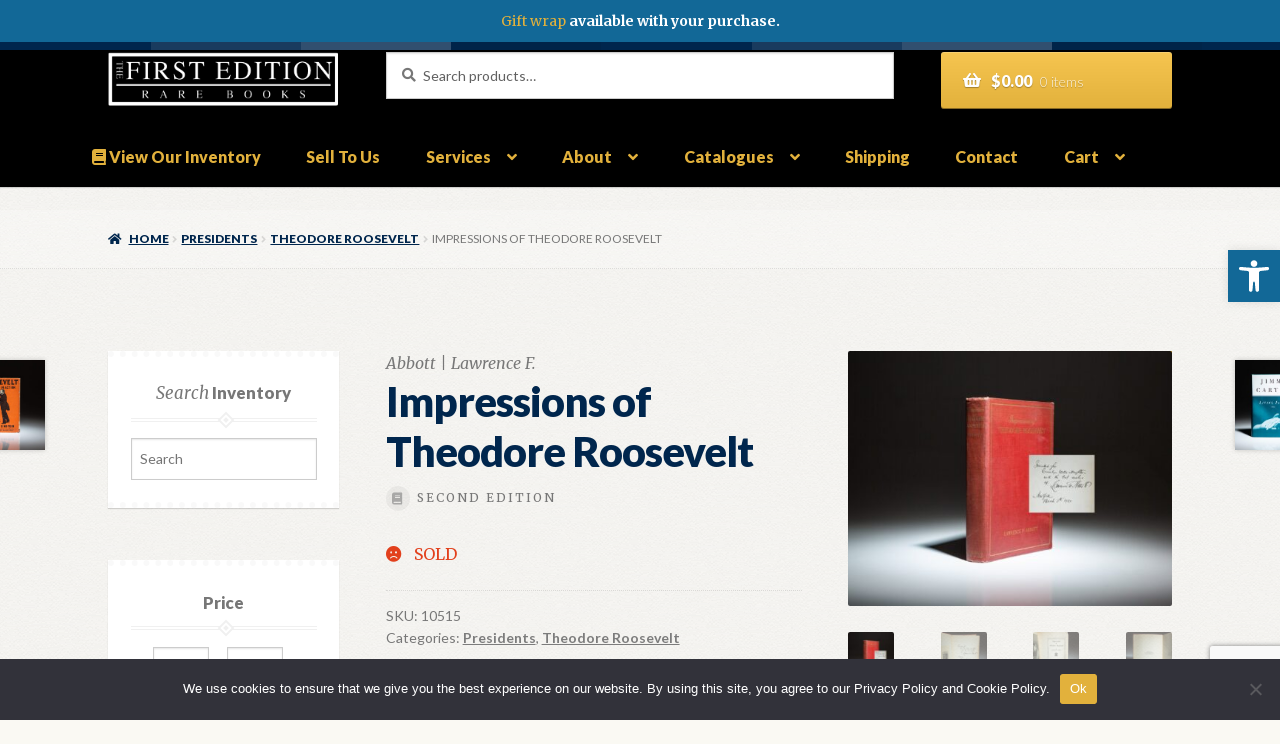

--- FILE ---
content_type: text/html; charset=utf-8
request_url: https://www.google.com/recaptcha/api2/anchor?ar=1&k=6LdA37EZAAAAACfDa_M7dxcry3OR9PizmVuichDq&co=aHR0cHM6Ly90aGVmaXJzdGVkaXRpb24uY29tOjQ0Mw..&hl=en&v=PoyoqOPhxBO7pBk68S4YbpHZ&size=invisible&anchor-ms=20000&execute-ms=30000&cb=6zrom1jrbxda
body_size: 48495
content:
<!DOCTYPE HTML><html dir="ltr" lang="en"><head><meta http-equiv="Content-Type" content="text/html; charset=UTF-8">
<meta http-equiv="X-UA-Compatible" content="IE=edge">
<title>reCAPTCHA</title>
<style type="text/css">
/* cyrillic-ext */
@font-face {
  font-family: 'Roboto';
  font-style: normal;
  font-weight: 400;
  font-stretch: 100%;
  src: url(//fonts.gstatic.com/s/roboto/v48/KFO7CnqEu92Fr1ME7kSn66aGLdTylUAMa3GUBHMdazTgWw.woff2) format('woff2');
  unicode-range: U+0460-052F, U+1C80-1C8A, U+20B4, U+2DE0-2DFF, U+A640-A69F, U+FE2E-FE2F;
}
/* cyrillic */
@font-face {
  font-family: 'Roboto';
  font-style: normal;
  font-weight: 400;
  font-stretch: 100%;
  src: url(//fonts.gstatic.com/s/roboto/v48/KFO7CnqEu92Fr1ME7kSn66aGLdTylUAMa3iUBHMdazTgWw.woff2) format('woff2');
  unicode-range: U+0301, U+0400-045F, U+0490-0491, U+04B0-04B1, U+2116;
}
/* greek-ext */
@font-face {
  font-family: 'Roboto';
  font-style: normal;
  font-weight: 400;
  font-stretch: 100%;
  src: url(//fonts.gstatic.com/s/roboto/v48/KFO7CnqEu92Fr1ME7kSn66aGLdTylUAMa3CUBHMdazTgWw.woff2) format('woff2');
  unicode-range: U+1F00-1FFF;
}
/* greek */
@font-face {
  font-family: 'Roboto';
  font-style: normal;
  font-weight: 400;
  font-stretch: 100%;
  src: url(//fonts.gstatic.com/s/roboto/v48/KFO7CnqEu92Fr1ME7kSn66aGLdTylUAMa3-UBHMdazTgWw.woff2) format('woff2');
  unicode-range: U+0370-0377, U+037A-037F, U+0384-038A, U+038C, U+038E-03A1, U+03A3-03FF;
}
/* math */
@font-face {
  font-family: 'Roboto';
  font-style: normal;
  font-weight: 400;
  font-stretch: 100%;
  src: url(//fonts.gstatic.com/s/roboto/v48/KFO7CnqEu92Fr1ME7kSn66aGLdTylUAMawCUBHMdazTgWw.woff2) format('woff2');
  unicode-range: U+0302-0303, U+0305, U+0307-0308, U+0310, U+0312, U+0315, U+031A, U+0326-0327, U+032C, U+032F-0330, U+0332-0333, U+0338, U+033A, U+0346, U+034D, U+0391-03A1, U+03A3-03A9, U+03B1-03C9, U+03D1, U+03D5-03D6, U+03F0-03F1, U+03F4-03F5, U+2016-2017, U+2034-2038, U+203C, U+2040, U+2043, U+2047, U+2050, U+2057, U+205F, U+2070-2071, U+2074-208E, U+2090-209C, U+20D0-20DC, U+20E1, U+20E5-20EF, U+2100-2112, U+2114-2115, U+2117-2121, U+2123-214F, U+2190, U+2192, U+2194-21AE, U+21B0-21E5, U+21F1-21F2, U+21F4-2211, U+2213-2214, U+2216-22FF, U+2308-230B, U+2310, U+2319, U+231C-2321, U+2336-237A, U+237C, U+2395, U+239B-23B7, U+23D0, U+23DC-23E1, U+2474-2475, U+25AF, U+25B3, U+25B7, U+25BD, U+25C1, U+25CA, U+25CC, U+25FB, U+266D-266F, U+27C0-27FF, U+2900-2AFF, U+2B0E-2B11, U+2B30-2B4C, U+2BFE, U+3030, U+FF5B, U+FF5D, U+1D400-1D7FF, U+1EE00-1EEFF;
}
/* symbols */
@font-face {
  font-family: 'Roboto';
  font-style: normal;
  font-weight: 400;
  font-stretch: 100%;
  src: url(//fonts.gstatic.com/s/roboto/v48/KFO7CnqEu92Fr1ME7kSn66aGLdTylUAMaxKUBHMdazTgWw.woff2) format('woff2');
  unicode-range: U+0001-000C, U+000E-001F, U+007F-009F, U+20DD-20E0, U+20E2-20E4, U+2150-218F, U+2190, U+2192, U+2194-2199, U+21AF, U+21E6-21F0, U+21F3, U+2218-2219, U+2299, U+22C4-22C6, U+2300-243F, U+2440-244A, U+2460-24FF, U+25A0-27BF, U+2800-28FF, U+2921-2922, U+2981, U+29BF, U+29EB, U+2B00-2BFF, U+4DC0-4DFF, U+FFF9-FFFB, U+10140-1018E, U+10190-1019C, U+101A0, U+101D0-101FD, U+102E0-102FB, U+10E60-10E7E, U+1D2C0-1D2D3, U+1D2E0-1D37F, U+1F000-1F0FF, U+1F100-1F1AD, U+1F1E6-1F1FF, U+1F30D-1F30F, U+1F315, U+1F31C, U+1F31E, U+1F320-1F32C, U+1F336, U+1F378, U+1F37D, U+1F382, U+1F393-1F39F, U+1F3A7-1F3A8, U+1F3AC-1F3AF, U+1F3C2, U+1F3C4-1F3C6, U+1F3CA-1F3CE, U+1F3D4-1F3E0, U+1F3ED, U+1F3F1-1F3F3, U+1F3F5-1F3F7, U+1F408, U+1F415, U+1F41F, U+1F426, U+1F43F, U+1F441-1F442, U+1F444, U+1F446-1F449, U+1F44C-1F44E, U+1F453, U+1F46A, U+1F47D, U+1F4A3, U+1F4B0, U+1F4B3, U+1F4B9, U+1F4BB, U+1F4BF, U+1F4C8-1F4CB, U+1F4D6, U+1F4DA, U+1F4DF, U+1F4E3-1F4E6, U+1F4EA-1F4ED, U+1F4F7, U+1F4F9-1F4FB, U+1F4FD-1F4FE, U+1F503, U+1F507-1F50B, U+1F50D, U+1F512-1F513, U+1F53E-1F54A, U+1F54F-1F5FA, U+1F610, U+1F650-1F67F, U+1F687, U+1F68D, U+1F691, U+1F694, U+1F698, U+1F6AD, U+1F6B2, U+1F6B9-1F6BA, U+1F6BC, U+1F6C6-1F6CF, U+1F6D3-1F6D7, U+1F6E0-1F6EA, U+1F6F0-1F6F3, U+1F6F7-1F6FC, U+1F700-1F7FF, U+1F800-1F80B, U+1F810-1F847, U+1F850-1F859, U+1F860-1F887, U+1F890-1F8AD, U+1F8B0-1F8BB, U+1F8C0-1F8C1, U+1F900-1F90B, U+1F93B, U+1F946, U+1F984, U+1F996, U+1F9E9, U+1FA00-1FA6F, U+1FA70-1FA7C, U+1FA80-1FA89, U+1FA8F-1FAC6, U+1FACE-1FADC, U+1FADF-1FAE9, U+1FAF0-1FAF8, U+1FB00-1FBFF;
}
/* vietnamese */
@font-face {
  font-family: 'Roboto';
  font-style: normal;
  font-weight: 400;
  font-stretch: 100%;
  src: url(//fonts.gstatic.com/s/roboto/v48/KFO7CnqEu92Fr1ME7kSn66aGLdTylUAMa3OUBHMdazTgWw.woff2) format('woff2');
  unicode-range: U+0102-0103, U+0110-0111, U+0128-0129, U+0168-0169, U+01A0-01A1, U+01AF-01B0, U+0300-0301, U+0303-0304, U+0308-0309, U+0323, U+0329, U+1EA0-1EF9, U+20AB;
}
/* latin-ext */
@font-face {
  font-family: 'Roboto';
  font-style: normal;
  font-weight: 400;
  font-stretch: 100%;
  src: url(//fonts.gstatic.com/s/roboto/v48/KFO7CnqEu92Fr1ME7kSn66aGLdTylUAMa3KUBHMdazTgWw.woff2) format('woff2');
  unicode-range: U+0100-02BA, U+02BD-02C5, U+02C7-02CC, U+02CE-02D7, U+02DD-02FF, U+0304, U+0308, U+0329, U+1D00-1DBF, U+1E00-1E9F, U+1EF2-1EFF, U+2020, U+20A0-20AB, U+20AD-20C0, U+2113, U+2C60-2C7F, U+A720-A7FF;
}
/* latin */
@font-face {
  font-family: 'Roboto';
  font-style: normal;
  font-weight: 400;
  font-stretch: 100%;
  src: url(//fonts.gstatic.com/s/roboto/v48/KFO7CnqEu92Fr1ME7kSn66aGLdTylUAMa3yUBHMdazQ.woff2) format('woff2');
  unicode-range: U+0000-00FF, U+0131, U+0152-0153, U+02BB-02BC, U+02C6, U+02DA, U+02DC, U+0304, U+0308, U+0329, U+2000-206F, U+20AC, U+2122, U+2191, U+2193, U+2212, U+2215, U+FEFF, U+FFFD;
}
/* cyrillic-ext */
@font-face {
  font-family: 'Roboto';
  font-style: normal;
  font-weight: 500;
  font-stretch: 100%;
  src: url(//fonts.gstatic.com/s/roboto/v48/KFO7CnqEu92Fr1ME7kSn66aGLdTylUAMa3GUBHMdazTgWw.woff2) format('woff2');
  unicode-range: U+0460-052F, U+1C80-1C8A, U+20B4, U+2DE0-2DFF, U+A640-A69F, U+FE2E-FE2F;
}
/* cyrillic */
@font-face {
  font-family: 'Roboto';
  font-style: normal;
  font-weight: 500;
  font-stretch: 100%;
  src: url(//fonts.gstatic.com/s/roboto/v48/KFO7CnqEu92Fr1ME7kSn66aGLdTylUAMa3iUBHMdazTgWw.woff2) format('woff2');
  unicode-range: U+0301, U+0400-045F, U+0490-0491, U+04B0-04B1, U+2116;
}
/* greek-ext */
@font-face {
  font-family: 'Roboto';
  font-style: normal;
  font-weight: 500;
  font-stretch: 100%;
  src: url(//fonts.gstatic.com/s/roboto/v48/KFO7CnqEu92Fr1ME7kSn66aGLdTylUAMa3CUBHMdazTgWw.woff2) format('woff2');
  unicode-range: U+1F00-1FFF;
}
/* greek */
@font-face {
  font-family: 'Roboto';
  font-style: normal;
  font-weight: 500;
  font-stretch: 100%;
  src: url(//fonts.gstatic.com/s/roboto/v48/KFO7CnqEu92Fr1ME7kSn66aGLdTylUAMa3-UBHMdazTgWw.woff2) format('woff2');
  unicode-range: U+0370-0377, U+037A-037F, U+0384-038A, U+038C, U+038E-03A1, U+03A3-03FF;
}
/* math */
@font-face {
  font-family: 'Roboto';
  font-style: normal;
  font-weight: 500;
  font-stretch: 100%;
  src: url(//fonts.gstatic.com/s/roboto/v48/KFO7CnqEu92Fr1ME7kSn66aGLdTylUAMawCUBHMdazTgWw.woff2) format('woff2');
  unicode-range: U+0302-0303, U+0305, U+0307-0308, U+0310, U+0312, U+0315, U+031A, U+0326-0327, U+032C, U+032F-0330, U+0332-0333, U+0338, U+033A, U+0346, U+034D, U+0391-03A1, U+03A3-03A9, U+03B1-03C9, U+03D1, U+03D5-03D6, U+03F0-03F1, U+03F4-03F5, U+2016-2017, U+2034-2038, U+203C, U+2040, U+2043, U+2047, U+2050, U+2057, U+205F, U+2070-2071, U+2074-208E, U+2090-209C, U+20D0-20DC, U+20E1, U+20E5-20EF, U+2100-2112, U+2114-2115, U+2117-2121, U+2123-214F, U+2190, U+2192, U+2194-21AE, U+21B0-21E5, U+21F1-21F2, U+21F4-2211, U+2213-2214, U+2216-22FF, U+2308-230B, U+2310, U+2319, U+231C-2321, U+2336-237A, U+237C, U+2395, U+239B-23B7, U+23D0, U+23DC-23E1, U+2474-2475, U+25AF, U+25B3, U+25B7, U+25BD, U+25C1, U+25CA, U+25CC, U+25FB, U+266D-266F, U+27C0-27FF, U+2900-2AFF, U+2B0E-2B11, U+2B30-2B4C, U+2BFE, U+3030, U+FF5B, U+FF5D, U+1D400-1D7FF, U+1EE00-1EEFF;
}
/* symbols */
@font-face {
  font-family: 'Roboto';
  font-style: normal;
  font-weight: 500;
  font-stretch: 100%;
  src: url(//fonts.gstatic.com/s/roboto/v48/KFO7CnqEu92Fr1ME7kSn66aGLdTylUAMaxKUBHMdazTgWw.woff2) format('woff2');
  unicode-range: U+0001-000C, U+000E-001F, U+007F-009F, U+20DD-20E0, U+20E2-20E4, U+2150-218F, U+2190, U+2192, U+2194-2199, U+21AF, U+21E6-21F0, U+21F3, U+2218-2219, U+2299, U+22C4-22C6, U+2300-243F, U+2440-244A, U+2460-24FF, U+25A0-27BF, U+2800-28FF, U+2921-2922, U+2981, U+29BF, U+29EB, U+2B00-2BFF, U+4DC0-4DFF, U+FFF9-FFFB, U+10140-1018E, U+10190-1019C, U+101A0, U+101D0-101FD, U+102E0-102FB, U+10E60-10E7E, U+1D2C0-1D2D3, U+1D2E0-1D37F, U+1F000-1F0FF, U+1F100-1F1AD, U+1F1E6-1F1FF, U+1F30D-1F30F, U+1F315, U+1F31C, U+1F31E, U+1F320-1F32C, U+1F336, U+1F378, U+1F37D, U+1F382, U+1F393-1F39F, U+1F3A7-1F3A8, U+1F3AC-1F3AF, U+1F3C2, U+1F3C4-1F3C6, U+1F3CA-1F3CE, U+1F3D4-1F3E0, U+1F3ED, U+1F3F1-1F3F3, U+1F3F5-1F3F7, U+1F408, U+1F415, U+1F41F, U+1F426, U+1F43F, U+1F441-1F442, U+1F444, U+1F446-1F449, U+1F44C-1F44E, U+1F453, U+1F46A, U+1F47D, U+1F4A3, U+1F4B0, U+1F4B3, U+1F4B9, U+1F4BB, U+1F4BF, U+1F4C8-1F4CB, U+1F4D6, U+1F4DA, U+1F4DF, U+1F4E3-1F4E6, U+1F4EA-1F4ED, U+1F4F7, U+1F4F9-1F4FB, U+1F4FD-1F4FE, U+1F503, U+1F507-1F50B, U+1F50D, U+1F512-1F513, U+1F53E-1F54A, U+1F54F-1F5FA, U+1F610, U+1F650-1F67F, U+1F687, U+1F68D, U+1F691, U+1F694, U+1F698, U+1F6AD, U+1F6B2, U+1F6B9-1F6BA, U+1F6BC, U+1F6C6-1F6CF, U+1F6D3-1F6D7, U+1F6E0-1F6EA, U+1F6F0-1F6F3, U+1F6F7-1F6FC, U+1F700-1F7FF, U+1F800-1F80B, U+1F810-1F847, U+1F850-1F859, U+1F860-1F887, U+1F890-1F8AD, U+1F8B0-1F8BB, U+1F8C0-1F8C1, U+1F900-1F90B, U+1F93B, U+1F946, U+1F984, U+1F996, U+1F9E9, U+1FA00-1FA6F, U+1FA70-1FA7C, U+1FA80-1FA89, U+1FA8F-1FAC6, U+1FACE-1FADC, U+1FADF-1FAE9, U+1FAF0-1FAF8, U+1FB00-1FBFF;
}
/* vietnamese */
@font-face {
  font-family: 'Roboto';
  font-style: normal;
  font-weight: 500;
  font-stretch: 100%;
  src: url(//fonts.gstatic.com/s/roboto/v48/KFO7CnqEu92Fr1ME7kSn66aGLdTylUAMa3OUBHMdazTgWw.woff2) format('woff2');
  unicode-range: U+0102-0103, U+0110-0111, U+0128-0129, U+0168-0169, U+01A0-01A1, U+01AF-01B0, U+0300-0301, U+0303-0304, U+0308-0309, U+0323, U+0329, U+1EA0-1EF9, U+20AB;
}
/* latin-ext */
@font-face {
  font-family: 'Roboto';
  font-style: normal;
  font-weight: 500;
  font-stretch: 100%;
  src: url(//fonts.gstatic.com/s/roboto/v48/KFO7CnqEu92Fr1ME7kSn66aGLdTylUAMa3KUBHMdazTgWw.woff2) format('woff2');
  unicode-range: U+0100-02BA, U+02BD-02C5, U+02C7-02CC, U+02CE-02D7, U+02DD-02FF, U+0304, U+0308, U+0329, U+1D00-1DBF, U+1E00-1E9F, U+1EF2-1EFF, U+2020, U+20A0-20AB, U+20AD-20C0, U+2113, U+2C60-2C7F, U+A720-A7FF;
}
/* latin */
@font-face {
  font-family: 'Roboto';
  font-style: normal;
  font-weight: 500;
  font-stretch: 100%;
  src: url(//fonts.gstatic.com/s/roboto/v48/KFO7CnqEu92Fr1ME7kSn66aGLdTylUAMa3yUBHMdazQ.woff2) format('woff2');
  unicode-range: U+0000-00FF, U+0131, U+0152-0153, U+02BB-02BC, U+02C6, U+02DA, U+02DC, U+0304, U+0308, U+0329, U+2000-206F, U+20AC, U+2122, U+2191, U+2193, U+2212, U+2215, U+FEFF, U+FFFD;
}
/* cyrillic-ext */
@font-face {
  font-family: 'Roboto';
  font-style: normal;
  font-weight: 900;
  font-stretch: 100%;
  src: url(//fonts.gstatic.com/s/roboto/v48/KFO7CnqEu92Fr1ME7kSn66aGLdTylUAMa3GUBHMdazTgWw.woff2) format('woff2');
  unicode-range: U+0460-052F, U+1C80-1C8A, U+20B4, U+2DE0-2DFF, U+A640-A69F, U+FE2E-FE2F;
}
/* cyrillic */
@font-face {
  font-family: 'Roboto';
  font-style: normal;
  font-weight: 900;
  font-stretch: 100%;
  src: url(//fonts.gstatic.com/s/roboto/v48/KFO7CnqEu92Fr1ME7kSn66aGLdTylUAMa3iUBHMdazTgWw.woff2) format('woff2');
  unicode-range: U+0301, U+0400-045F, U+0490-0491, U+04B0-04B1, U+2116;
}
/* greek-ext */
@font-face {
  font-family: 'Roboto';
  font-style: normal;
  font-weight: 900;
  font-stretch: 100%;
  src: url(//fonts.gstatic.com/s/roboto/v48/KFO7CnqEu92Fr1ME7kSn66aGLdTylUAMa3CUBHMdazTgWw.woff2) format('woff2');
  unicode-range: U+1F00-1FFF;
}
/* greek */
@font-face {
  font-family: 'Roboto';
  font-style: normal;
  font-weight: 900;
  font-stretch: 100%;
  src: url(//fonts.gstatic.com/s/roboto/v48/KFO7CnqEu92Fr1ME7kSn66aGLdTylUAMa3-UBHMdazTgWw.woff2) format('woff2');
  unicode-range: U+0370-0377, U+037A-037F, U+0384-038A, U+038C, U+038E-03A1, U+03A3-03FF;
}
/* math */
@font-face {
  font-family: 'Roboto';
  font-style: normal;
  font-weight: 900;
  font-stretch: 100%;
  src: url(//fonts.gstatic.com/s/roboto/v48/KFO7CnqEu92Fr1ME7kSn66aGLdTylUAMawCUBHMdazTgWw.woff2) format('woff2');
  unicode-range: U+0302-0303, U+0305, U+0307-0308, U+0310, U+0312, U+0315, U+031A, U+0326-0327, U+032C, U+032F-0330, U+0332-0333, U+0338, U+033A, U+0346, U+034D, U+0391-03A1, U+03A3-03A9, U+03B1-03C9, U+03D1, U+03D5-03D6, U+03F0-03F1, U+03F4-03F5, U+2016-2017, U+2034-2038, U+203C, U+2040, U+2043, U+2047, U+2050, U+2057, U+205F, U+2070-2071, U+2074-208E, U+2090-209C, U+20D0-20DC, U+20E1, U+20E5-20EF, U+2100-2112, U+2114-2115, U+2117-2121, U+2123-214F, U+2190, U+2192, U+2194-21AE, U+21B0-21E5, U+21F1-21F2, U+21F4-2211, U+2213-2214, U+2216-22FF, U+2308-230B, U+2310, U+2319, U+231C-2321, U+2336-237A, U+237C, U+2395, U+239B-23B7, U+23D0, U+23DC-23E1, U+2474-2475, U+25AF, U+25B3, U+25B7, U+25BD, U+25C1, U+25CA, U+25CC, U+25FB, U+266D-266F, U+27C0-27FF, U+2900-2AFF, U+2B0E-2B11, U+2B30-2B4C, U+2BFE, U+3030, U+FF5B, U+FF5D, U+1D400-1D7FF, U+1EE00-1EEFF;
}
/* symbols */
@font-face {
  font-family: 'Roboto';
  font-style: normal;
  font-weight: 900;
  font-stretch: 100%;
  src: url(//fonts.gstatic.com/s/roboto/v48/KFO7CnqEu92Fr1ME7kSn66aGLdTylUAMaxKUBHMdazTgWw.woff2) format('woff2');
  unicode-range: U+0001-000C, U+000E-001F, U+007F-009F, U+20DD-20E0, U+20E2-20E4, U+2150-218F, U+2190, U+2192, U+2194-2199, U+21AF, U+21E6-21F0, U+21F3, U+2218-2219, U+2299, U+22C4-22C6, U+2300-243F, U+2440-244A, U+2460-24FF, U+25A0-27BF, U+2800-28FF, U+2921-2922, U+2981, U+29BF, U+29EB, U+2B00-2BFF, U+4DC0-4DFF, U+FFF9-FFFB, U+10140-1018E, U+10190-1019C, U+101A0, U+101D0-101FD, U+102E0-102FB, U+10E60-10E7E, U+1D2C0-1D2D3, U+1D2E0-1D37F, U+1F000-1F0FF, U+1F100-1F1AD, U+1F1E6-1F1FF, U+1F30D-1F30F, U+1F315, U+1F31C, U+1F31E, U+1F320-1F32C, U+1F336, U+1F378, U+1F37D, U+1F382, U+1F393-1F39F, U+1F3A7-1F3A8, U+1F3AC-1F3AF, U+1F3C2, U+1F3C4-1F3C6, U+1F3CA-1F3CE, U+1F3D4-1F3E0, U+1F3ED, U+1F3F1-1F3F3, U+1F3F5-1F3F7, U+1F408, U+1F415, U+1F41F, U+1F426, U+1F43F, U+1F441-1F442, U+1F444, U+1F446-1F449, U+1F44C-1F44E, U+1F453, U+1F46A, U+1F47D, U+1F4A3, U+1F4B0, U+1F4B3, U+1F4B9, U+1F4BB, U+1F4BF, U+1F4C8-1F4CB, U+1F4D6, U+1F4DA, U+1F4DF, U+1F4E3-1F4E6, U+1F4EA-1F4ED, U+1F4F7, U+1F4F9-1F4FB, U+1F4FD-1F4FE, U+1F503, U+1F507-1F50B, U+1F50D, U+1F512-1F513, U+1F53E-1F54A, U+1F54F-1F5FA, U+1F610, U+1F650-1F67F, U+1F687, U+1F68D, U+1F691, U+1F694, U+1F698, U+1F6AD, U+1F6B2, U+1F6B9-1F6BA, U+1F6BC, U+1F6C6-1F6CF, U+1F6D3-1F6D7, U+1F6E0-1F6EA, U+1F6F0-1F6F3, U+1F6F7-1F6FC, U+1F700-1F7FF, U+1F800-1F80B, U+1F810-1F847, U+1F850-1F859, U+1F860-1F887, U+1F890-1F8AD, U+1F8B0-1F8BB, U+1F8C0-1F8C1, U+1F900-1F90B, U+1F93B, U+1F946, U+1F984, U+1F996, U+1F9E9, U+1FA00-1FA6F, U+1FA70-1FA7C, U+1FA80-1FA89, U+1FA8F-1FAC6, U+1FACE-1FADC, U+1FADF-1FAE9, U+1FAF0-1FAF8, U+1FB00-1FBFF;
}
/* vietnamese */
@font-face {
  font-family: 'Roboto';
  font-style: normal;
  font-weight: 900;
  font-stretch: 100%;
  src: url(//fonts.gstatic.com/s/roboto/v48/KFO7CnqEu92Fr1ME7kSn66aGLdTylUAMa3OUBHMdazTgWw.woff2) format('woff2');
  unicode-range: U+0102-0103, U+0110-0111, U+0128-0129, U+0168-0169, U+01A0-01A1, U+01AF-01B0, U+0300-0301, U+0303-0304, U+0308-0309, U+0323, U+0329, U+1EA0-1EF9, U+20AB;
}
/* latin-ext */
@font-face {
  font-family: 'Roboto';
  font-style: normal;
  font-weight: 900;
  font-stretch: 100%;
  src: url(//fonts.gstatic.com/s/roboto/v48/KFO7CnqEu92Fr1ME7kSn66aGLdTylUAMa3KUBHMdazTgWw.woff2) format('woff2');
  unicode-range: U+0100-02BA, U+02BD-02C5, U+02C7-02CC, U+02CE-02D7, U+02DD-02FF, U+0304, U+0308, U+0329, U+1D00-1DBF, U+1E00-1E9F, U+1EF2-1EFF, U+2020, U+20A0-20AB, U+20AD-20C0, U+2113, U+2C60-2C7F, U+A720-A7FF;
}
/* latin */
@font-face {
  font-family: 'Roboto';
  font-style: normal;
  font-weight: 900;
  font-stretch: 100%;
  src: url(//fonts.gstatic.com/s/roboto/v48/KFO7CnqEu92Fr1ME7kSn66aGLdTylUAMa3yUBHMdazQ.woff2) format('woff2');
  unicode-range: U+0000-00FF, U+0131, U+0152-0153, U+02BB-02BC, U+02C6, U+02DA, U+02DC, U+0304, U+0308, U+0329, U+2000-206F, U+20AC, U+2122, U+2191, U+2193, U+2212, U+2215, U+FEFF, U+FFFD;
}

</style>
<link rel="stylesheet" type="text/css" href="https://www.gstatic.com/recaptcha/releases/PoyoqOPhxBO7pBk68S4YbpHZ/styles__ltr.css">
<script nonce="xoCd39d8OIeedU2Ip8svwg" type="text/javascript">window['__recaptcha_api'] = 'https://www.google.com/recaptcha/api2/';</script>
<script type="text/javascript" src="https://www.gstatic.com/recaptcha/releases/PoyoqOPhxBO7pBk68S4YbpHZ/recaptcha__en.js" nonce="xoCd39d8OIeedU2Ip8svwg">
      
    </script></head>
<body><div id="rc-anchor-alert" class="rc-anchor-alert"></div>
<input type="hidden" id="recaptcha-token" value="[base64]">
<script type="text/javascript" nonce="xoCd39d8OIeedU2Ip8svwg">
      recaptcha.anchor.Main.init("[\x22ainput\x22,[\x22bgdata\x22,\x22\x22,\[base64]/[base64]/[base64]/[base64]/[base64]/[base64]/[base64]/[base64]/[base64]/[base64]\\u003d\x22,\[base64]\\u003d\x22,\x22QTLCnwTCicK1WVIGw7ZJwqpKP8OKJHRWw4HDm8K/[base64]/[base64]/DijRKw4gIwpzDqsOFwrkQZnfDrMKaewpgU3FvwppwMX3CkcO8VsKXFX9AwodIwqFiGcK9VcObw7/DncKcw6/Dgho8U8KyI2bClGhsDwUnwph6T1UYTcKcA2dZQWReYG16SBo/[base64]/Dr8OgFsK9w4kJUGnDiMKyw57DiDnDoUcKant9M28gwqDDsV7DuRzDtMOjIVbDhBnDu1/[base64]/DvMKkbsOfwo7CrDwPwrTCilhqw70qOcODF2DCg1bDnQ/ChMKkDMO+wot7S8ObPMOtEcObBsKTS3vCsQ1pYMKXVMKQBSQAwrTDhcOOw5ATCcOsYX/DucOdwrnCtH1oWsO4woZvwqIHw6rCi0sQLMKHwqhNP8OKwpgLeWpgw53CgsKMPsKuwo3DgsKcK8KiISjDr8O0wqxSwoTDvsKsworDpsK4dsOTUzslw6oYUcK4VsOhPCwuwqECCRvDu2YcHlQlw4fDlsKhwrVfwp/Di8ORcTbCjSDCgsKmGcODw7TDnlrCuMOuCMO1PMO9b0lXw74KRcKIVcO5C8KTw6fDjiPDjMK9w41kCcO+ZlrCuEUIwr5XFsK4FjYfMMO3w7RcSgLCgmLDj2HChxzCjkxiw7QJw6TDrhbChAIhwrJqwp/[base64]/DscKvQTUawpPCkyU2w5lzMGhYw6jDtSXCpXXDo8OVSCnCvMOAMmc0ZmEGw7MdIloYB8O7fkp5KX4CdDhEM8OzIsORJMKmCMKYwpUZOsOkDsODfWXDj8O3OiDCshnDucO6dsOGemN5bcKoQh/CosO8SMODw55NZsOrQlbCllcTf8KywpvDnHfDo8KCJiAgBT/Cuh96w7skV8Kxw4PDlzFbwr4UwpXDhCjCjHrCnxzDpsK+wot4KcKFNcKZw5hcwrfDjTvDqsKaw7PDpcO8I8K/ZMOoFhwTwrrCjRXCjjXDjXRDw69yw47CqsOlw5R3EMKRcsO1w6nDjMK5UMKXwpbCunnCulnCjB/[base64]/CvsKqwpFIWMKDw4PDuxrDuALDmz/Dn1nDkMK1T8KVwq7DtMOdw6fDrsOZw4LDjUvCtsOLP8O0VB/[base64]/w6jCmMKbAcOZwp0aNcKQwqjDtcK1wpE/w53Dj8Kww67Ct8KeRMKTbhzDhcKUw7DClRjDp2bDvMOrw6HDnyZKwo4Kw5p/wrvDo8OpdShuYCfCssKSKi/CnMKXw4fDiHkCwqHDlEnDr8KvwrbCgUTCmBweOXcUwqTDgkfDukVBVMOSwokUNDDDsw9RScKOw5/DnUp+w5/CisOfcDXCuTPDq8OMZ8KofUXDoMOnAhQuGWgfWH1EwoHChFbCnz1/wqnCqGjCr0FkJcK+wp/DnQPDtj4VwrHDocOcOQPCm8OmeMOMAU4jKRvDug1uwo8pwpTDsDPDuQkTwp/DucOxZcK6bcO0w6zDkMKYwr9DC8O+McKzPmHDsB3DrHxpE37Ct8K4wpgETCtPw7/[base64]/wqUnwowrw6vCkMKMBSfCnsOlG8ORwpR2TcKMdARow75Aw47Dl8KpLRRtwoEzw4fCuE9Kwrp4JTFRDMK6BC/CusKywqDCu37Cm0IiQlpcYcKuTsOjwrPCvA1wUXfCusOPOMO2f2BpOgRywq/CqkQXTi4Hw5vDicOFw5dJwq7CoXQYGgABw6jCpRIbwr7DvsO3w5Iew4oTIGfDtsOpe8OVw5UUJsKiw55vQjXDrsOTeMK+XsOhekrCuGnDmF7CsWLCu8K5NMKRLcOIFVjDuyTDgwHDgcOfw4vCocKcw6EVdsOtw6h3AADDsQjCl2vCkQjCuiAcSHHDgMOnw6TDpcOMwr/CmmBQT37CpF5nFcKcw5fCtcOpwqjCvwnDtzgLUkYmH2h4XG7DkxPCpsKGwoTDlcKHMMOXwrzDmcOQJlPDlGzClHbCl8OzecOKwqzDicOhw6bDiMKVKTdvwqFOw5/DsVh4wp/[base64]/DqXLCjcOQw7MOZlMvw6QpwqbCtznCrh3DsjswGsKJQcKLw7xCD8O4wqJ8Sk3CpDdowqvDjTbDkWslaxbDn8ORLcO/[base64]/CoXVqccOhPsOGw7sTVXXDniZiwpTCqBd0wp/DthI5T8KREcOjE33Cs8Krwq3Djw/[base64]/DnwjDg8OGwrE1wqIkw6t2woMvwpUqYVDCuz0GWQMJLMK2eX3DjsOHflbCvU8WIFJCw78HwqzCkjQHwpQkRD3DsQF2w7bDpQlvw7HCk2HDkioaDsOyw6DDmlUtwr3DqFtBw5lCHsKdV8KXN8KaHcKLPsKSKzhEw7Now5XCkwcjDzUfwrzDqsK8NTtbwqDDpG5fwoo3w5/CmDLCsznCsxnDh8OxFMKmw5d7woAww6gaPcOWw7fCvBcoM8OFbErClUnDqsOSKgTDoBcaSWZPEsKSajcBwpAMwpjDhWxBw4vDo8KFw5rCphY7FMKIwp7DjMOPwpVpwqEiIEMgdi/ClxzDtQ3Dpn/CvsK4KcK6wp3DkSLCoFwtwo8uJcKSbFzCksKsw6LCkcKoccKxSy5dwrllwokBw6NrwpcGT8KBED44L218ZsOeHQbCjcKXw7FMwrfDqVN/w4Umw7oewpxXT0F+PmYZNcK2dx7Cv2jDlsOtW21pwqbDvcO5wosxwqjDjgsrRAgrw4vCicKBUMOUEMKPw7RNUlLCqDHCsmszwpB/MsKUw7LDisKYMcKDRifDgsOMSsOjHMKzI3PCmsO3w73ChwbDsAtiwq0AZMKzwpkow6/CjsOhIR/[base64]/OR3DnkMswpLDuhgZQcOXQ0k/SmTDgRHCoDU6w7Y4FgV2wqRYF8OqfD85w4HDrQnCpcKTw481w5fDt8OWw6PDrDAXBsOmwoTCtcKEYMKYSCzCng7DqmzDvsOue8Kqw6BDwoTDogVIwo5rwqDCjF8aw57DpVrDscORw7vDrcK/[base64]/CnsKGNnrDhTXChcOMP8OLbCDCicO/[base64]/Dg0dLScKWRTHClDsSJcKbwrfCmMOWw4PCsMOnBR7Dl8Kjw4Jbw4jClUHCtyhzwoDCi3ciwprDmMO8AMKTwpTCj8KbDjUOwrXCrWYEG8OcwrknRMOLw7MfAXB/[base64]/w7/Dk214w4vDucOxwqfDgH08MMKnwo0iACVXIcOQw6/[base64]/w4/[base64]/CvVBHK8OsS8Kne3vCj3Rcw5Ibw4fCsEdICDVQw4rDvVAYwqt/AcO+N8OEOgAXFTZXw6fCvkQ9w67DpmvCvjHCpMKVU2/Co0JZHMOHw45ww5YaJcO+F2g/ScO2a8KIw4l5w6wcZCFgc8Kmw4XCjsOkIcKcHQfCpcKgAsKVwpDDqcO9w6EWw5/Dn8OjwqVLLwI+wrLCg8O+Q2jCqsOxQsOwwrcpUMO3DHtcYnLDp8KVSsKpwofCtsKJe0/[base64]/woXDgsKqZcKSwooIw7IMbjAIw48Vw5vCucONXsKKw5U0woZrMsK7wpnCn8OxwosDE8KMw4ZnwpPCpkrDscOcw6vCoMKLw6hkD8KEV8KzwqnCrBrCmcOuwpk/NisjcEnCv8KaTEZ0JcKGWzfCksOuwr/Dli8Lw5PDmF/CmlvDhR5FM8OQwrrCsW98w5LCpgR5wrbCm0nCr8KMJEY7wo/Cp8KXw7DDmVnCq8OnOcOQZhkSESZ9VMOfwrnCimkEQF3DmsOJwofCqMKCfMKGw5pwUCTDssO+ezMWwpTCmcO+woFbw7Ydw4/CqMO0TWcxXMOnO8OVw7zClsOWd8KSw6JwN8KywpDCjgl0bMKfQ8O3HMOmAsO/NybDhcOOZVVCEjdrwo1jNBhHJsKcwpBjfRAEw6sNw73DoSjDrU8SwqtecTjCi8Kiwq4tMsOawpIzwpLDg0nDrRBNfnvCkMOrSMOlJW7Cq0XCrBV1w5PCmRs1GsK4wpM/[base64]/DrlYCwrnCnsKECcOoYsOZe8K4bcOsJcODQsKeEAdkdcOfIgtXHHgxwo9+aMODw73Cj8K/wpTCgmHChynCr8K3EsKOf143wqwSGG9EJ8K5wqANHcK6worCq8OEBgQ5AMKNw6rCtWZyw5jClS3Coj0Xw5VoGDwBw4PDrmMbcHjDrThGw4XCkADChVM2w7RONMOZw5TDqwXDhsK9w4sVwpHCnElLw5NWWMOlW8KDbcKtY1nDhy1nD2MYHsOXAyhrwq/[base64]/wpR7cVDDpcKbHMK7wqYRwpBaVVciCsOnw4vDosOXbsK1DsOHw4bCqDYDw4DCnsK0HMK9M0/[base64]/CtMKeKDdgcMOsw5RZw6vCs8K6wqxuwrBew4hyXsOjwrDCqMKsKV/Dk8OMwq8ZwpnDpCA1wqnDl8KQOwc7TxzDszZnXsKGd27Dn8OTwqnCpBzDmMOzw6TCrsOrwpo4McKbNMOCAcOawqzDjENyw4R9wqXCtkJnEsKfScKSfCrCnHoXIcKrwrvDhsOtTgwGPGDCrUvCuWDCpkElOcOSYsO/RUfCtWfDuwfDp2LDmsOALsOGw6jCk8O+wqgyFCfDicKNDsKtw5fCjsK+OcKnaw1XYlbDusO9DMOBMlYqw6knw7HDrmgVw4XDkMKTwo4ww5w3YnAsIFhgwpxJwr3DsX4PWMKww7rCuiMJJzfDsQNTSsKgVsOPNRnDusObwpI8O8KUZA1bw6l5w7/[base64]/DvW0bw7LDicKOw7cbT8OITsKoWlTCm8ObPcK6wrxZBkAjHMOVw5JZwqdALcK0FcKMw7/CtjDCo8KWLcO2XnPDrcK9dMK/LsOlwpdRwp/DkcO9Vw55cMOKci8zw6ZIw7F/[base64]/Cr3J/B8KlX8Kaw4MDwq0eXxHCusOUwpLDohZ9w7PCpFwfw6nDhWMcwobDthpfwoN2aRfDrF/DlcKUwovCg8KDwrJ2w5nChsOdcFvDocKqZ8K4wo1wwowhw5/CmicjwpY/[base64]/[base64]/wo3Dkn97w73DucOpPMKHwowJQ8Kkwrtww7Axw5XDvsKiw4hgAMOFw7jCksKLw7luwrDChcOuw57Dm1nClCQBPwHDi2BiRDANesO/IsOyw64sw4Bkw6bDjkg0w402wrjDvCTCm8OIwqbDm8OnIMODw4Zwwro9NkhlOsKhw4ocw6rDksOXwqnCrU/DsMO5ICQtZMKgBRxuYQgJdx7DgTcVw6PDjWsPX8OUEsOKwp/CjFPCp0xiwog7EMOiCCktwoZ/BQbDsMKCw6ZSwrlbU2HDsysocsKsw41lXcOCEVPCvsKIw5HDsCjDt8KcwoBew5d0WcOtNMKkwpfCqMKRX0bCoMOVw4HCkMKSFybCqGfDuipYwp04wq7CncO2Ym7Dj3fCncK0K2/[base64]/[base64]/DrcO3TgFBw7nDribDhsOEw5hEYllkwowJLMOzWMOIwrA4w5glRMK8w6vCh8KVKcKWw6M1Hw7CqigeFcK8aizCiUM8wrjCoj8Kw6d3OcKSQmTCkT/CrsOnfW/DhHYHw4RYdcKFFcO3Ukc/RmzChDLCvMKxVifCoUvDvE5jB8KSw6QSw7HCmcKxdAxuXFw3KMK9w4jDvsOYw4fCt3ImwqJKUS7DicOpSzrCmsO0wq1Pc8O8w6/[base64]/DhRnDqBBDRMKPw7XCjcK/wpHCvR45wojCsMKdasO5wqgRHQPChcOWQyZEw5bCt0vCog95w5k4D1JbF37DpjnDnsKpXAXDi8OJwqYoZcKXwoLDnMKjw4XCusKOwqXCq3PCl0LCpMK/WXfCkMOvfjfDvcORwofCim3DmMKBGDvCmcKUecOHwqvCqBPCjCR4w7U7AUvCsMOlI8KOW8Owb8O/f8KDwqspWFTCgwDDhcKLNcOFw7TDmSLCnmhkw4PCuMOLw4nDtsKqYSHDnsO7w4sqLCPCgsK+IFpLWlHDlcOMRDcSNcKkfcKMMMKwwrnCucKWYsO/RsKNwoEeeA3CiMOBwr7DlsOaw7crw4LCpA1resO7OzzClcOcbQV9wqpnwpt+AsK9w7IGw7xNwo3Cg0rDlcK+R8KqwrtXwqJAw7rCoj43wrzDrlrDhsOOw4prMB9/[base64]/[base64]/w4vDrcK/XsOUE8KVRFrCsMOpaQ5fw5UhAcKXPcO3wqHDuToTa3PDpg45w6V3wpNDRiYxFcK8JMKGwogsw7Isw5t4TMKUw7JJw51rTMK7EMKHwrAlw7XDp8OmKQcRRBDCl8OSwoLDosK2w5PCnMKxwoh+YVrCuMO9csOjw6zCriNlZMKgwphGEDjClMOwwprCmy/DhcKRaHXDnAzCsjZmUsOWCiDDj8OCw60nwpjDll4QFmwwNcOAwpocecKMw7ASeHDCosOpUBPDjcKAw6Z1w5vDucKBw6pUQQJ2w6zCsBd/w48sd3kkwobDmsKHw4TDt8KDwok9w4zCoCVCwqXDlcKZScOJw6BvNMODPgzDuHXCpcKfwr3CkmQeOMOXwoYZT2sebXLDgMOlTmzDgMKAwoZQw7I4cm3DlTkYwrHDksKTw6nCscO4wr1EXCVYFkcpUwPCoMOQdxJkw57CvC/ChSUQwpUWwqMUw5fDv8O9wqQnwqjCqsK5wpbCuRvDlj3DthVuwqljDmLCuMOAw6vCicKfw5vCjcOJcsK4acORw4vCuGXCn8KQwpNFwqvCiGIMw47DusK6BjMOwqTChCfDtg/[base64]/[base64]/[base64]/[base64]/[base64]/[base64]/[base64]/ClcO3w5rDmsOEwpZCL8OhLcOWAcOceMKzwpQIw789CcOMwp4EwobDu1kSIsOFR8OmAMKIPR3Cs8K6ZjTCncKSwq3CgHHCpXUwfcOuw4rCmjgERAxpw7rCtsOTwoc/w6Y2wqzDmhwQw5LDq8OYwqYCB3/ClsOzEFFUTlzDh8KSwpYhw4MrSsKof2bDn1cgcsO4w6TDq2gmOG0NwrXCsVciw5YJwrjCpkDDonddKMKOCVDCosKrwpc/[base64]/[base64]/DrsObwokhwrhkwq7DncOOw71oTWrDqy8/wq43w5XCtsO6K8KEw4zDucOrVDhMwp97FsKHXR/DvTcqaFPCusKNbG/DicKsw5TDrjkDwrLCjcOBw6IGw6rCm8OUw7vCl8KDN8K/TUtdQcK2wqUPG0TCvcOiw4jCkEbDp8ONw4XCq8KIeFVSYU/CojvCn8OcLCjDlSbDrAnDtMO/w5ldwoVRw7jCk8KxwrvDmsKjfULDscKAw4sEWAIsw5h8OsO5B8KUCsKCw4hyw6jDmsKHw5ZATsKowoXCpjstwr/ClsOLVsKWwqgwesO7bsKVHcOaaMOVwoTDnE/DqcOmFsKDWhfCmhvDmFoJw5lkw4zDmnbCu3zCn8KAVcK3TQrDvMK9BcK+U8OeFz/ChcO7wobDgUoINcO/EMKSw6XDnz/Dk8O4wpLClMOHcMKhw5DCo8ORw67DrjMHO8K0fcOIDRocYMOTTHXDtQHClsKmeMKpGcKDwo7Dn8O8OjLCr8OiwrbCmSIZw4PCkXFsa8O4bn1Hw4jCqFbDjMKgw6rDucOsw6AGdcOgwp/CmMO1SMOAwqJlw5jDrMKtwpPCv8KEER09w6RuaivDmV/CrCvCvT7Dt0jDiMOeQy09w7nCrFfDh102YjvCkMOoHsOswo7Cs8KfHMO6w6vDqcObw5NMVGMzSUc6Rlwow7PDg8KHw67DjDRxUgIVw5PCugZSDsOCT2I/XcKlfXsJehbDnsOvwowHHkzDiE3ChnbChsOmBsOew6M9J8OdwrfDqzvCuBnCkAvDmsK/MW8/wptmwqDCuGzDlSQmw5xPKwkae8KMcMOLw5fCuMK6elvDkcK9RMO+woYFQ8KYwqcyw5/DvUQhb8K0JRRcTsKvwr5Lw4jCqB/[base64]/Co8KvwrvCuALChxozwoQMYElIwpfCpQ05w6JEw7vDu8Kmw6nDrcOfT0kjw5FgwoJESMK9XBLCnhnCq1hiw63Ch8OfD8KoOCl4w7YXw77CgB0sQCcuH3FdwrrCicKkJ8O0wo7DjsKycSM3JT5HDCLDhybDqsO4WnzCosOmD8KNa8Olw4AEw742wr3ChUcnDMO/wqw1eMO+w53Cu8OwF8O2UzTClcKjDybCuMO4FsO+w5LDi2DCvsONw4TCjGrCug/CqX/Dsy8lwp4Zw4V+ZcK7wr13dg18w6fDonfDqMOHT8KtGWrDj8Oxw6/CpEkfwr5tWcOxw7Nzw750NcKMdMOXwpB2JHJZIMOfwoAYScK2w4PDucO5V8KWM8O2wrHCjjQCOQQlw4VRdgXDqWLDijBPworDrB9cfMOhwoPDmsKzwq1Rw6PCq3cEHMKvWcKywphqw4/CocOGwrDClsKmwr3CssKxc2PCtShhJcK3NlZ2TcOoIcK8wozDssOucyXCnVzDulPCtj1IwpFJw78RDcOSwrbDoUIZJFBGw6EuORhBworCo0ppw6gEw6J3wrZtCMODYXoIwpvDs3TCncO/wpzCkMO2woJnICzCrWc/w5bCu8O3w411woQZwrvDo2TDhU3ChMO7Q8O/wpsTZD1PecOhOcKvQyV1XH5HX8OiNsO+dMOxw4BeLidLwoXCtcOPQcOWEcOOwrvCnMKawpXCtGfDny8BXsK+dMK9I8KuLsOIWsKnw58fw6FRwo3Dr8OCXxp0IsKPw7TCtl/DpXtDZMKCWCxeO3PDoDxEFU/CiSjDosKeworCklRPwpvCrkQDWnREf8Oawrkbw4hxw6JaGUnCr3ssw45za17DuzTDgCnCt8OEwoXChnF3O8OVwpDDksOYA19Od3dHwrARYcOVwoPCh2BcwolabApEw6dDw5DCowIBYyxvw5dCL8OtBcKEw5vDtcKqw6Fkw4/CsyLDn8O4wrs0JsOswqh7w4FwHFFbw51XasKhOhvDr8KnBMOVf8K6CcKFJ8Osai3CuMOuNsO/w6B/E0sswpnCtmDDuC/Do8OUBTfDl3ktwq15BsKww4ALw4IbZcKxEMK4ECgGagtdwoZpw4LDhhHCnXgVw5PDhcOTcRBldMOlwrXDkkA6w4ZEdsO0w4TDhcKMw5fCqBrCr2EdJHQYcsOPGsO4UcKTbsKuw7E/[base64]/w4rCiwxowqJGwoXDg0VlQcK5K8OxH2LCj0wDT8OHwpdHwobDgB0Jwp9ewoYSBcKEw6lPw5TDmMKBwrNlWUrDogrCi8O9RlnCgcOMH13CtMK8wrsYIHUjPCZ5w7YcfsKZHnt+E0oDAsO/AMKZw48BRQnDjjMYw6VywppswrTCqWPCj8K5VB81WcKhTlp7A2TDhAtFG8Kaw4gEQ8KyMGzChTdwHS3CicKjw67Dk8KTw5rDsGvDlsKLHnLCm8OOw4jDtsKUw5F0UVkGw7VqIMKbwrFew5EqNcK2PTfDvcKRw5LDmcOhwqfDuSdFw6AEEcOnw5/DoQ7Cr8OVSsOpw6dtw4Akw59/wqpcY3rDk1BBw6UXasKQw6J2IMO0QMO1MXVrw6bDtRDCtwjCmFzDrWDDlHXDmHZzSSbChgjDqHV8E8OUwq43w5V/woo+w5Z9woQ/TsOABgTCgmZfAcKVw4kLYVdmwrB0b8Kxw4RIwpHCrMOow7UbFMKQwrhZDMKEwqDDqMKnw7fCpig3wpnCqThiAsKMN8OrZcO+w5BOwph5w4Q7ZG/[base64]/[base64]/Ch3/DssOGwpzCv1TDvsOtw67CkcKFw4FIGT0YI8OqwpY9wqgnDMKsJG8TaMKoGEvDmsKDIcKDw6bCmDrCqjkpRjUiw7XDuBctY1rCtMKCOAjDkMOjw7MpCDfCt2TDlcOCw6tFw7nDu8OnPA/DhcObw5E0X8K0wrfDtsKdPC4ldkjCg1FVwrUNf8KJJ8Ozwrh0woUNwr7CqcOLFcOvw6tqwobCm8OQwpY7w57CuUbDnMO0IXlawr7CrXYeJsKLZ8OMwqLCi8Ogw6bDlV/CvcKfAE08w4fCoG7CpWHDvGzDnsKJwqIBwrPCs8O4wqVIRDYXBcO5V1o6wpPCpyVya19RfcOzf8OSw4DDsiAdwrPDs1ZKw6/Dh8KJwqdUwrPCqkTDnW/DpsKpd8OXI8KOw7V4wox1wrrDlcOgPkcybC3ClcOaw4YGw5LCrF1qw5RTC8KywobDr8KZGMK4wojDjcKAw40cwohZO1M+wqoaJlLCuFLDm8O2FVPCk1DDrh1aPsOSwq/DvkUOwo7CnMKnEFBxw6DDrcOBY8KrJi7Dil/CiDskwrJ5Xh7CkMOtwpAzf2HDpQXDncOXNF7DpcKPJxo0LcK1MDhEwrXDmsKea30PwpxfbiUYw4kzA0jDssKCwr5IHcOtw5/Cg8OwUhXCgsOAw4PDtVHDmMKpw58nw7MWOXzCsMKdPcOadyvCtcOVMzLCksOxwrBBVwYaw4EKNnFWWMOqwrt/wq7Cv8Oiw75sFx/[base64]/Dkz7Cr3x/w5jCiFUrO8Odw6N+wqDCryLCusKzR8Kswo3DlMOeAMKQwpdyOSHDh8O6MzNDI31KEVZaMEPDjsOvAHsbw4EZwq4XHCh6w4rDvMOoFEwpZMKcN2FNZDc2XsOgdcOGCcOVAsO/[base64]/Dh8KEw4kDwrfCl8Oiw782w67DrGoPwojCm8KIw6ZVw7EFwrEsLcOrXEvDiWHDjsKywocAwqjDusO3SR3Do8KXwp/CqWdgGMKVw5JqwpbCqMKpd8K1AiDCmzfDvQ/DkGAVIsKKfVTCrsKuwo13w4YYc8K9wqnCpS7DucOyJEPCkWc8DcKaUsKeJUfCnh7Cql7Du1luX8KIwr7DsjRiOUpofhhITW1qw6p9JwzDk0vDvsKnw7fCv08eaFfDrBgnEHbClcOnw7AaRMKQZ1U1w6FBcGUiw43DnMOswr/Cvh9Sw59ReiBFwox0w4DCrgR8wr1RA8K5wovCmcOMw4A7wqpQasOGw7XDisKpOsKmwqPCo37DhgjChsOFwojDjAgzN1F7wo/DiRbDvMKLDxLDsCdNwqfCpQbCuQoRw7JQwoLDtsOIwoU+w5fCjSfDhMOXwpskCQM5wrwEC8KJwq/CjH3DrRbCjhLCt8K9w4l3wprCg8Kxw67CtC90f8OPwpjDisKowpMAHX/DoMOpw6AmfMK7wqPCqMOcw6bCqcKKw7/DhULDu8KJw5FCw4hmwoEDUsOhDsKDwodrcsK8w7LChsKww7EvckAudl7CqHjChBDCkWzCkFBXfcKaVcOANcKRYjBew6MSJ2LDlSvCnMOVH8Kow6vCpjhNwroSG8OcA8KewrlVT8KmfsK7HTlxw5NETBBIS8OOw4TDjw3CpjpXw6zDhsKuZ8OHwobDgS/CpMOtScOXFBVAOcKkcwp/[base64]/DpUBmwpECw63Dl8KAw6vCt8O5IcOAwqwMdsKCVMKkwobCsGUUfTTCunzDkmzCicK9w4vDosOjwos5w6IVYhbDlCPCvhHCvCvDsMONw7lSCcK6wqNqY8KCOsK9WcO6w4/[base64]/XF3ClTIvw6nClcKcw67Drh/Di2bCg8Onw7Ukw5jDonBFAMKlw5slw5rCiTzDoQHDhMOGwrTCnFHCusOIwpPCp03DtsOpwqvCssOWw6DDrgYtA8Ocw64HwqbCvMOeQTbCtcONSCPDqxHDvUMnwrjDnw7Dun/Dv8KLThnCiMKdwoEwecKJNFYxICjDs3cwwq5/[base64]/Cqn0Xw4rDlcOnecOUJibDuw4Qwr02wrU/IcOndcKJw6PCrMO0w4Z3GwYHdnjDrUfDqmHDqsK5woYrf8O8woDDn3BoJHvDoR3DtcKIw5fCpQEzw67CsMOiEsOmM313w6LCrlkhwq8xbMO+wqHDs1HCu8KLw4BaPMOlwpLCqCLDhjLCmMKRKTdHwpoSNnFwRsKcwqoXHC7Ch8O9wqo8w4LDt8KUNx8vwp1NwqDDu8K/[base64]/[base64]/Dhhs6wr1YwqYQJsOAw4BrI1fDqcKPw414Gx4fGcObw4rDhFwlMzXDlD/CtcOcwqxlw57DujXDlsOBb8OIwq3ClMK9w75fw59/w7zDgMOkwrxJwrlswq/[base64]/DrVsOwoXChnp2L8K+RABuPVBswpbCocOvBXFcRj/CisKwwrZ/w7/CrMOEJsO2aMKvwpPCjD4DG3/DsDo2w702w4DDssOPRThRwonCmG9Bw5vCtMKkP8OsdcKJdAFvwrTDr2rCjlXCkk5qVMKsw6ULXBEsw4JUcBfDvQVPL8OXwrfCsh52w4bCvzfCmsO3wpfDvSvCucKPH8KNw7nCnxLDkcKEwrDCoR/Cj3pxw40mwr9KZQvCssOxw7rCpMOMUMObOyDCk8OLRD00w4NfRzvDiVzCplcOMsOSaVjDjwbCvcKTwojCucKYeUg7wpnDmcKZwq8bw4giw7HDkTbCtsKUw4R8w4BGw691wrhvPsK7MnPDuMOmwonDs8OLOsK/w7TDikc3X8OqWWDDp1lGV8KUJ8OkwqdFUGoKwpY2woHDjsK+QXnCrcK4HcOUOcOrw5XCrj13asKVwrVjEXLCoSrChy/Dv8K5w4FJQErCo8K4w7bDnj1VWsO+w5bDl8KXZHPDj8ODwp4WAnFXw446w4nDr8O9HcOIw7bCn8KJw5E6w5hAwqcsw6HDnsOtZcODbVbCv8KiRQ4BYnDDugRGd2PChMKRV8O7woAww40xw7Auw4jDr8K5w7Fkw73CjMO/w5dew4PDm8OywqMPA8OhJcK+ecOkMlonCl7CpsO+I8Orw4HDgcOsw7DCkH4UwqXCmU09EGfCjlnDmnTCusO5VjLDlsKUCy06w6XCnMKCwpxydMKow7g0w4gswqYqUwRRdcKwwpxUwoXDgHPDhMKMDyzCiSvDn8K/[base64]/ZgB+woBZMsOuwp9zUsO+w5HCrxJWwp/CtcOIw7AxYRJaOMOdURRkwp0wL8KLw5nCncOSw48QwrLDomNow4gOwppVTgcIJcORNW3DpgrCtsOXw4ADw7Fcw5dDXihiFMKZHR7DrMKFcMO3Y2FUQCnDuj9dw7nDrVdFHMKtw6M4wo5RwplvwpQAXRt7D8KjF8Ovw7wvw78gw7PDq8K/TMOJwrhfJw4FFcKawp1iVT8kTUMbwpbDhMKOM8KYAcKaNRzDlH/CnsOMX8ORaUxxw6jDrcOJRcOjwro0M8KBfE/Ct8OYw4bCiGbCui5Qw6HClMOLw4Akb3ZjM8KKfCHCkhnCun80wrvDtsOEw4/DlRfDvxB/JyZHX8K/wqogEMOaw5JfwoRVGsKAwpbDrcOcw5ozw5bDhTlJBDvCg8Omw4xzeMKNw5zDmMK0w5zCmjAxwrRqZgw/XlY9w5hSwr0tw5REFsKjF8O6w4DDrV8DCcOvw4HDmcOXG14Tw6nDpFPDtk/Dg0LDpMKdZ1FzPMOaRMOJw4Z7wqHDmljCj8K7w63CnsOBwo4GeVwZd8KNRn7Co8K+PnsFw50kw7LDicOnw7XDpMOfwr3Do2pgw4HCh8OgwpR+woLDqj5awoXCucKlwp9awrgQL8KzQMO7wqvDqR1hfTEiwrXDsMKGw4TCgn3CoH/DgQbCjiTCmwzDiXsWwpg2BQzDtMK/wp/CgsOkw4E/FD/CoMOHw7TDp1gMIsKiw6HDpSYPwpZePH82wqg1P1nDpHgCw7QVH019woDCvkUzwrQYFMKxb0XDhn3Cm8KNw6TDl8KHKsKowpQ5wpzCmMKUwq5+JMOzwrDCpMKUKMK1dz/Dq8OXDSPDp0xtE8KGwoDCl8OsdsKJd8K+wpXCgl3DjzPDrxbChT/Cm8KdEDYVw6xKwrPCv8KeKXLCuXnDiCdzw6/Dr8K8b8Kqw5kfwqBNwrbDi8KPTsOiVB/CmsOFw7jChCPCmWnCqsK3w4t0XcOyZWo3csKYDcOeJsK/O20wPMKrw4MhOGTDl8KMW8OJwowDw7UNNHN1wpkYwp/DjcKCLMKNw4UKwqzDtsKdwoDCjnUCWMOzwozDswnCmsO3wp1Jw5h1wrbCq8KIw7nCgw05w7VhwpoOw7TCvh/CgncATVNjO8Kxw70HW8Oow5zDkkPDn8KZw6tVfcK8Z1bCnMKyRB4NU0UOwr95wpF9UB/DkMOSRBDDlsKmBQUDwpNNI8O2w4jCsHjCiV/CnwvDl8K4wojDuMK4eMKfSEPDlHdTwplSasOgw5AUw6cQTMOgXBjDlcK/aMKCw7HDhsKCXAU+I8K7wqbDomJ0w43Cq1nChcOKEMO3ODTDrDbDlSPCtMOiBnDDhjcqw4pTDkMQB8Oww6RoLcKdw7HDuk/CjGvDv8KFwqPDtihrw57CvBlpZ8KGw6zCuRjCqxhcw5DCvE4rwpDCv8KDUsONd8KIwpvCjFtJeCrDuidQwrpnIhzCphNUwoPDmcKgbyFvw5sbwphTwo0vw5kgBMOBXMOPwo16wp4MRDfDv3wnAMOkwqrCtBNkwpkzwpHDq8O/GcKtNcOXWWc2wqNnw5PCpcOxI8KAODsoBMKKD2bDhBLCrzzDs8KUV8KDwpw1FcO+w6rCglYzwqTCrsOBSMKuwqbCtRbDk01ZwqcCw70/wqdGwrAfw6NVR8K6V8Odw6HDisOPG8KGKhfDlw8LfMOswpLDgcO+w5hCa8OcW8OgwrfDvsKHX0JZwpTCsUTDhMKbDMOEwpbCuzbCtClrS8OIPxtpGMOqw6Jtw5U6wpHCm8OHbSBDw4fDmxrDiMKmbmYmw7XCrCXCtMOdwrLCqFPChhoOUk/[base64]/CvG/Dl8KMwofDn8K4Ay7DnE7CsGnCicO/FVLDjDsiLgrDqQQTw4nDg8O0Uw/[base64]/DgMKYUjrCpyQ5PG/ChyYwwrQSEcO8HwDDnBrDoMKybHlzMUDCkUIsw64ePnN/[base64]/DjR/Cu8K9w5vDrmHCrmEqw5JJw6ouJ8K1wrjDqHcvwozChGTCg8KlcsOvw7p+CcK2UxhkC8KjwrlbwrTDgBrDn8OOw57DhMOHwo8Cw4vCvFTDtcK2GcKuw5bDnMOKwrrDsU/CulI6ak/ChHYbwqwPwqLCvjvDoMOiw5/DiBVcLMKJwoTClsKxX8Kjw7wpw57Dj8OJw7zDrMOywqvCtMOqbgRhaRsew61FdsO8IsK6Hw8YcDBTwpjDtcODwqN8wonDkzUBwrUewrnDugPCgwlvwpfDgVbCiMKbWyJGTBrCpsOvRMO5wrVnR8Knwq/CpiTCqsK2RcOhGSfDgCtfwojCtgPCmCMITcOMwrPDlQPCo8OwLcOAKi8DR8OXwrshJjDDmiLDtCoyMsKEScO0w4nDmSLDssKefz3DtwvCjXw9PcKjwr3CmVfCh0bDl1/Cjl/Cj2bCuQcxMn/CksO6JsORwqnDhcOQRTlAwqPDtsOuw7cqbkhOEMKIwqE5GsOzw7oxw6nDqMKkQmMFwrDDpQUcw47ChEdlwoxUwqgZNi7Cs8O1w5nDtsKAcQ/CtFDCuMKtIcO+wq5/QmPDoWjDvAwvEMOkw6VWQcKQEybCpUTCtDdPw6xoCTDCl8Kfwpg6w7jDkwfDkzp5O1shB8OLBHcfw4I+K8Oew6RjwoEJWRs1wp8jw4TDmMOjacObw6vCmxLDiUUHW2DDqMOqADdawpHCkWLCiMKTwrgATXXDoMOaNW/Ck8O4A2gLasKtfcOSw7ZQWXzDscOmwrTDnQXCt8OpQsKEdsK9XMOWYDUBCMKWwqbDkw4twqQSCAvDuBjDqG3ClsKwOVcEw5/DhcKfwqjDpMOhw6YLwroSwpojw7ZAwoggwqvDq8Obw5duwpBEV0vCjsO1woxHwrAaw6BaZ8KzHsK3w4nDicOtw6EXcU7DpMOcwoLCv2HDo8Oaw5DDkcKNw4Q6S8OmFsKaS8OIB8KNwpoya8OyQw1Hw7zDqhwww4tmw7/DlFjDosOFU8OaNBLDhsK4wovDqidWwrQ5H1oLw6kacsKPPMOEw7xidQ\\u003d\\u003d\x22],null,[\x22conf\x22,null,\x226LdA37EZAAAAACfDa_M7dxcry3OR9PizmVuichDq\x22,0,null,null,null,0,[21,125,63,73,95,87,41,43,42,83,102,105,109,121],[1017145,217],0,null,null,null,null,0,null,0,null,700,1,null,0,\[base64]/76lBhnEnQkZnOKMAhk\\u003d\x22,0,0,null,null,1,null,0,1,null,null,null,0],\x22https://thefirstedition.com:443\x22,null,[3,1,1],null,null,null,1,3600,[\x22https://www.google.com/intl/en/policies/privacy/\x22,\x22https://www.google.com/intl/en/policies/terms/\x22],\x22/93F01zXdDvIxKO5RsWbTQZj4xLtgUr8ij9sMITg0bA\\u003d\x22,1,0,null,1,1768680238276,0,0,[251],null,[186],\x22RC-ES-u-AQn-Vpz1w\x22,null,null,null,null,null,\x220dAFcWeA47dPFkMYhWaBwqow5i0zoJpmEH_3MJeuUlSaVY8UELR9hqiBVMFcQ97XIqlOXm7b-VqQxcueF5GDuVZj8DoJjOi1-r0A\x22,1768763038416]");
    </script></body></html>